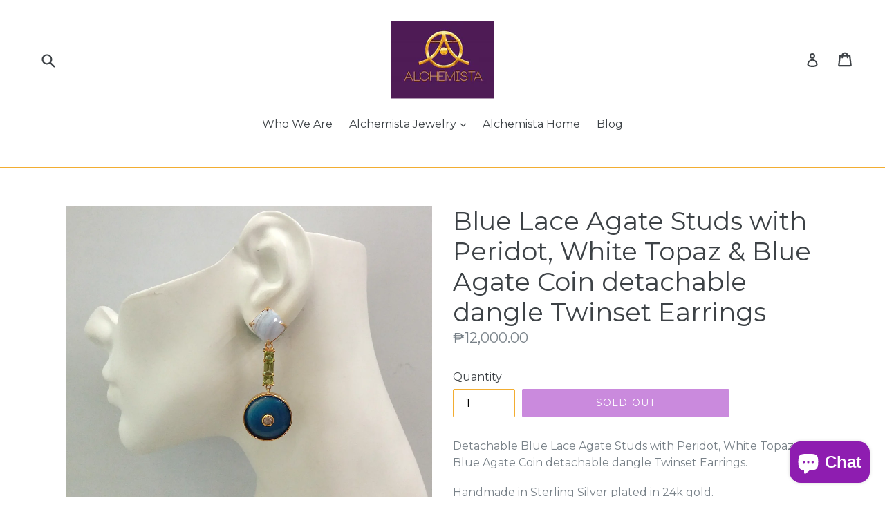

--- FILE ---
content_type: text/html; charset=utf-8
request_url: https://alchemistaonline.com/products/copy-of-marquis-blue-topaz-and-citrine-studs-with-amethyst-blue-topaz-oval-lemon-quartz-detachable-dangle-twinset-earrings
body_size: 16834
content:
<!doctype html>
<!--[if IE 9]> <html class="ie9 no-js" lang="en"> <![endif]-->
<!--[if (gt IE 9)|!(IE)]><!--> <html class="no-js" lang="en"> <!--<![endif]-->
<head>
  <meta charset="utf-8">
  <meta http-equiv="X-UA-Compatible" content="IE=edge,chrome=1">
  <meta name="viewport" content="width=device-width,initial-scale=1">
  <meta name="theme-color" content="#9414bb">
  <link rel="canonical" href="https://alchemistaonline.com/products/copy-of-marquis-blue-topaz-and-citrine-studs-with-amethyst-blue-topaz-oval-lemon-quartz-detachable-dangle-twinset-earrings">

  
    <link rel="shortcut icon" href="//alchemistaonline.com/cdn/shop/files/Picture1_32x32.png?v=1613601289" type="image/png">
  

  
  <title>
    Blue Lace Agate Studs with Peridot, White Topaz &amp; Blue Agate Coin deta
    
    
    
      &ndash; Alchemista
    
  </title>

  
    <meta name="description" content="Detachable Blue Lace Agate Studs with Peridot, White Topaz &amp;amp; Blue Agate Coin detachable dangle Twinset Earrings. Handmade in Sterling Silver plated in 24k gold.">
  

  <!-- /snippets/social-meta-tags.liquid -->
<meta property="og:site_name" content="Alchemista">
<meta property="og:url" content="https://alchemistaonline.com/products/copy-of-marquis-blue-topaz-and-citrine-studs-with-amethyst-blue-topaz-oval-lemon-quartz-detachable-dangle-twinset-earrings">
<meta property="og:title" content="Blue Lace Agate Studs with Peridot, White Topaz & Blue Agate Coin detachable dangle Twinset Earrings">
<meta property="og:type" content="product">
<meta property="og:description" content="Detachable Blue Lace Agate Studs with Peridot, White Topaz &amp;amp; Blue Agate Coin detachable dangle Twinset Earrings. Handmade in Sterling Silver plated in 24k gold."><meta property="og:price:amount" content="12,000.00">
  <meta property="og:price:currency" content="PHP"><meta property="og:image" content="http://alchemistaonline.com/cdn/shop/products/20181224_183618_1024x1024.jpg?v=1545928135"><meta property="og:image" content="http://alchemistaonline.com/cdn/shop/products/20181224_183645_1024x1024.jpg?v=1545928135"><meta property="og:image" content="http://alchemistaonline.com/cdn/shop/products/20181224_183208_1024x1024.jpg?v=1545928135">
<meta property="og:image:secure_url" content="https://alchemistaonline.com/cdn/shop/products/20181224_183618_1024x1024.jpg?v=1545928135"><meta property="og:image:secure_url" content="https://alchemistaonline.com/cdn/shop/products/20181224_183645_1024x1024.jpg?v=1545928135"><meta property="og:image:secure_url" content="https://alchemistaonline.com/cdn/shop/products/20181224_183208_1024x1024.jpg?v=1545928135">

<meta name="twitter:site" content="@">
<meta name="twitter:card" content="summary_large_image">
<meta name="twitter:title" content="Blue Lace Agate Studs with Peridot, White Topaz & Blue Agate Coin detachable dangle Twinset Earrings">
<meta name="twitter:description" content="Detachable Blue Lace Agate Studs with Peridot, White Topaz &amp;amp; Blue Agate Coin detachable dangle Twinset Earrings. Handmade in Sterling Silver plated in 24k gold.">


  <link href="//alchemistaonline.com/cdn/shop/t/1/assets/theme.scss.css?v=41246188391628521821697631464" rel="stylesheet" type="text/css" media="all" />
  

  <link href="//fonts.googleapis.com/css?family=Montserrat:400,700" rel="stylesheet" type="text/css" media="all" />


  

    <link href="//fonts.googleapis.com/css?family=Montserrat:400" rel="stylesheet" type="text/css" media="all" />
  



  <script>
    var theme = {
      strings: {
        addToCart: "Add to cart",
        soldOut: "Sold out",
        unavailable: "Unavailable",
        showMore: "Show More",
        showLess: "Show Less"
      },
      moneyFormat: "₱{{amount}}"
    }

    document.documentElement.className = document.documentElement.className.replace('no-js', 'js');
  </script>

  <!--[if (lte IE 9) ]><script src="//alchemistaonline.com/cdn/shop/t/1/assets/match-media.min.js?v=22265819453975888031485160410" type="text/javascript"></script><![endif]-->

  

  <!--[if (gt IE 9)|!(IE)]><!--><script src="//alchemistaonline.com/cdn/shop/t/1/assets/vendor.js?v=136118274122071307521485160411" defer="defer"></script><!--<![endif]-->
  <!--[if lte IE 9]><script src="//alchemistaonline.com/cdn/shop/t/1/assets/vendor.js?v=136118274122071307521485160411"></script><![endif]-->

  <!--[if (gt IE 9)|!(IE)]><!--><script src="//alchemistaonline.com/cdn/shop/t/1/assets/theme.js?v=157915646904488482801488500553" defer="defer"></script><!--<![endif]-->
  <!--[if lte IE 9]><script src="//alchemistaonline.com/cdn/shop/t/1/assets/theme.js?v=157915646904488482801488500553"></script><![endif]-->

  <script>window.performance && window.performance.mark && window.performance.mark('shopify.content_for_header.start');</script><meta name="google-site-verification" content="wO7iGISMhwxqKvSmhLBmadXyu9wh4uXlz8GHgIxaa_M">
<meta name="google-site-verification" content="eGt2yArsLdwSwFBUdHDUhayu0N6jJlaPnZLY-ihvg_s">
<meta id="shopify-digital-wallet" name="shopify-digital-wallet" content="/17336885/digital_wallets/dialog">
<meta name="shopify-checkout-api-token" content="7bce9593ff513f08599a8399e03a13fa">
<meta id="in-context-paypal-metadata" data-shop-id="17336885" data-venmo-supported="false" data-environment="production" data-locale="en_US" data-paypal-v4="true" data-currency="PHP">
<link rel="alternate" type="application/json+oembed" href="https://alchemistaonline.com/products/copy-of-marquis-blue-topaz-and-citrine-studs-with-amethyst-blue-topaz-oval-lemon-quartz-detachable-dangle-twinset-earrings.oembed">
<script async="async" src="/checkouts/internal/preloads.js?locale=en-PH"></script>
<script id="shopify-features" type="application/json">{"accessToken":"7bce9593ff513f08599a8399e03a13fa","betas":["rich-media-storefront-analytics"],"domain":"alchemistaonline.com","predictiveSearch":true,"shopId":17336885,"locale":"en"}</script>
<script>var Shopify = Shopify || {};
Shopify.shop = "alchemistaonline.myshopify.com";
Shopify.locale = "en";
Shopify.currency = {"active":"PHP","rate":"1.0"};
Shopify.country = "PH";
Shopify.theme = {"name":"debut","id":166702087,"schema_name":"Debut","schema_version":"1.1.3","theme_store_id":796,"role":"main"};
Shopify.theme.handle = "null";
Shopify.theme.style = {"id":null,"handle":null};
Shopify.cdnHost = "alchemistaonline.com/cdn";
Shopify.routes = Shopify.routes || {};
Shopify.routes.root = "/";</script>
<script type="module">!function(o){(o.Shopify=o.Shopify||{}).modules=!0}(window);</script>
<script>!function(o){function n(){var o=[];function n(){o.push(Array.prototype.slice.apply(arguments))}return n.q=o,n}var t=o.Shopify=o.Shopify||{};t.loadFeatures=n(),t.autoloadFeatures=n()}(window);</script>
<script id="shop-js-analytics" type="application/json">{"pageType":"product"}</script>
<script defer="defer" async type="module" src="//alchemistaonline.com/cdn/shopifycloud/shop-js/modules/v2/client.init-shop-cart-sync_BN7fPSNr.en.esm.js"></script>
<script defer="defer" async type="module" src="//alchemistaonline.com/cdn/shopifycloud/shop-js/modules/v2/chunk.common_Cbph3Kss.esm.js"></script>
<script defer="defer" async type="module" src="//alchemistaonline.com/cdn/shopifycloud/shop-js/modules/v2/chunk.modal_DKumMAJ1.esm.js"></script>
<script type="module">
  await import("//alchemistaonline.com/cdn/shopifycloud/shop-js/modules/v2/client.init-shop-cart-sync_BN7fPSNr.en.esm.js");
await import("//alchemistaonline.com/cdn/shopifycloud/shop-js/modules/v2/chunk.common_Cbph3Kss.esm.js");
await import("//alchemistaonline.com/cdn/shopifycloud/shop-js/modules/v2/chunk.modal_DKumMAJ1.esm.js");

  window.Shopify.SignInWithShop?.initShopCartSync?.({"fedCMEnabled":true,"windoidEnabled":true});

</script>
<script>(function() {
  var isLoaded = false;
  function asyncLoad() {
    if (isLoaded) return;
    isLoaded = true;
    var urls = ["\/\/shopify.privy.com\/widget.js?shop=alchemistaonline.myshopify.com"];
    for (var i = 0; i < urls.length; i++) {
      var s = document.createElement('script');
      s.type = 'text/javascript';
      s.async = true;
      s.src = urls[i];
      var x = document.getElementsByTagName('script')[0];
      x.parentNode.insertBefore(s, x);
    }
  };
  if(window.attachEvent) {
    window.attachEvent('onload', asyncLoad);
  } else {
    window.addEventListener('load', asyncLoad, false);
  }
})();</script>
<script id="__st">var __st={"a":17336885,"offset":28800,"reqid":"162bd940-36ce-46a9-a20b-8387f27f895d-1770076682","pageurl":"alchemistaonline.com\/products\/copy-of-marquis-blue-topaz-and-citrine-studs-with-amethyst-blue-topaz-oval-lemon-quartz-detachable-dangle-twinset-earrings","u":"6e10b952c102","p":"product","rtyp":"product","rid":1891179429984};</script>
<script>window.ShopifyPaypalV4VisibilityTracking = true;</script>
<script id="captcha-bootstrap">!function(){'use strict';const t='contact',e='account',n='new_comment',o=[[t,t],['blogs',n],['comments',n],[t,'customer']],c=[[e,'customer_login'],[e,'guest_login'],[e,'recover_customer_password'],[e,'create_customer']],r=t=>t.map((([t,e])=>`form[action*='/${t}']:not([data-nocaptcha='true']) input[name='form_type'][value='${e}']`)).join(','),a=t=>()=>t?[...document.querySelectorAll(t)].map((t=>t.form)):[];function s(){const t=[...o],e=r(t);return a(e)}const i='password',u='form_key',d=['recaptcha-v3-token','g-recaptcha-response','h-captcha-response',i],f=()=>{try{return window.sessionStorage}catch{return}},m='__shopify_v',_=t=>t.elements[u];function p(t,e,n=!1){try{const o=window.sessionStorage,c=JSON.parse(o.getItem(e)),{data:r}=function(t){const{data:e,action:n}=t;return t[m]||n?{data:e,action:n}:{data:t,action:n}}(c);for(const[e,n]of Object.entries(r))t.elements[e]&&(t.elements[e].value=n);n&&o.removeItem(e)}catch(o){console.error('form repopulation failed',{error:o})}}const l='form_type',E='cptcha';function T(t){t.dataset[E]=!0}const w=window,h=w.document,L='Shopify',v='ce_forms',y='captcha';let A=!1;((t,e)=>{const n=(g='f06e6c50-85a8-45c8-87d0-21a2b65856fe',I='https://cdn.shopify.com/shopifycloud/storefront-forms-hcaptcha/ce_storefront_forms_captcha_hcaptcha.v1.5.2.iife.js',D={infoText:'Protected by hCaptcha',privacyText:'Privacy',termsText:'Terms'},(t,e,n)=>{const o=w[L][v],c=o.bindForm;if(c)return c(t,g,e,D).then(n);var r;o.q.push([[t,g,e,D],n]),r=I,A||(h.body.append(Object.assign(h.createElement('script'),{id:'captcha-provider',async:!0,src:r})),A=!0)});var g,I,D;w[L]=w[L]||{},w[L][v]=w[L][v]||{},w[L][v].q=[],w[L][y]=w[L][y]||{},w[L][y].protect=function(t,e){n(t,void 0,e),T(t)},Object.freeze(w[L][y]),function(t,e,n,w,h,L){const[v,y,A,g]=function(t,e,n){const i=e?o:[],u=t?c:[],d=[...i,...u],f=r(d),m=r(i),_=r(d.filter((([t,e])=>n.includes(e))));return[a(f),a(m),a(_),s()]}(w,h,L),I=t=>{const e=t.target;return e instanceof HTMLFormElement?e:e&&e.form},D=t=>v().includes(t);t.addEventListener('submit',(t=>{const e=I(t);if(!e)return;const n=D(e)&&!e.dataset.hcaptchaBound&&!e.dataset.recaptchaBound,o=_(e),c=g().includes(e)&&(!o||!o.value);(n||c)&&t.preventDefault(),c&&!n&&(function(t){try{if(!f())return;!function(t){const e=f();if(!e)return;const n=_(t);if(!n)return;const o=n.value;o&&e.removeItem(o)}(t);const e=Array.from(Array(32),(()=>Math.random().toString(36)[2])).join('');!function(t,e){_(t)||t.append(Object.assign(document.createElement('input'),{type:'hidden',name:u})),t.elements[u].value=e}(t,e),function(t,e){const n=f();if(!n)return;const o=[...t.querySelectorAll(`input[type='${i}']`)].map((({name:t})=>t)),c=[...d,...o],r={};for(const[a,s]of new FormData(t).entries())c.includes(a)||(r[a]=s);n.setItem(e,JSON.stringify({[m]:1,action:t.action,data:r}))}(t,e)}catch(e){console.error('failed to persist form',e)}}(e),e.submit())}));const S=(t,e)=>{t&&!t.dataset[E]&&(n(t,e.some((e=>e===t))),T(t))};for(const o of['focusin','change'])t.addEventListener(o,(t=>{const e=I(t);D(e)&&S(e,y())}));const B=e.get('form_key'),M=e.get(l),P=B&&M;t.addEventListener('DOMContentLoaded',(()=>{const t=y();if(P)for(const e of t)e.elements[l].value===M&&p(e,B);[...new Set([...A(),...v().filter((t=>'true'===t.dataset.shopifyCaptcha))])].forEach((e=>S(e,t)))}))}(h,new URLSearchParams(w.location.search),n,t,e,['guest_login'])})(!0,!0)}();</script>
<script integrity="sha256-4kQ18oKyAcykRKYeNunJcIwy7WH5gtpwJnB7kiuLZ1E=" data-source-attribution="shopify.loadfeatures" defer="defer" src="//alchemistaonline.com/cdn/shopifycloud/storefront/assets/storefront/load_feature-a0a9edcb.js" crossorigin="anonymous"></script>
<script data-source-attribution="shopify.dynamic_checkout.dynamic.init">var Shopify=Shopify||{};Shopify.PaymentButton=Shopify.PaymentButton||{isStorefrontPortableWallets:!0,init:function(){window.Shopify.PaymentButton.init=function(){};var t=document.createElement("script");t.src="https://alchemistaonline.com/cdn/shopifycloud/portable-wallets/latest/portable-wallets.en.js",t.type="module",document.head.appendChild(t)}};
</script>
<script data-source-attribution="shopify.dynamic_checkout.buyer_consent">
  function portableWalletsHideBuyerConsent(e){var t=document.getElementById("shopify-buyer-consent"),n=document.getElementById("shopify-subscription-policy-button");t&&n&&(t.classList.add("hidden"),t.setAttribute("aria-hidden","true"),n.removeEventListener("click",e))}function portableWalletsShowBuyerConsent(e){var t=document.getElementById("shopify-buyer-consent"),n=document.getElementById("shopify-subscription-policy-button");t&&n&&(t.classList.remove("hidden"),t.removeAttribute("aria-hidden"),n.addEventListener("click",e))}window.Shopify?.PaymentButton&&(window.Shopify.PaymentButton.hideBuyerConsent=portableWalletsHideBuyerConsent,window.Shopify.PaymentButton.showBuyerConsent=portableWalletsShowBuyerConsent);
</script>
<script data-source-attribution="shopify.dynamic_checkout.cart.bootstrap">document.addEventListener("DOMContentLoaded",(function(){function t(){return document.querySelector("shopify-accelerated-checkout-cart, shopify-accelerated-checkout")}if(t())Shopify.PaymentButton.init();else{new MutationObserver((function(e,n){t()&&(Shopify.PaymentButton.init(),n.disconnect())})).observe(document.body,{childList:!0,subtree:!0})}}));
</script>
<script id='scb4127' type='text/javascript' async='' src='https://alchemistaonline.com/cdn/shopifycloud/privacy-banner/storefront-banner.js'></script><link id="shopify-accelerated-checkout-styles" rel="stylesheet" media="screen" href="https://alchemistaonline.com/cdn/shopifycloud/portable-wallets/latest/accelerated-checkout-backwards-compat.css" crossorigin="anonymous">
<style id="shopify-accelerated-checkout-cart">
        #shopify-buyer-consent {
  margin-top: 1em;
  display: inline-block;
  width: 100%;
}

#shopify-buyer-consent.hidden {
  display: none;
}

#shopify-subscription-policy-button {
  background: none;
  border: none;
  padding: 0;
  text-decoration: underline;
  font-size: inherit;
  cursor: pointer;
}

#shopify-subscription-policy-button::before {
  box-shadow: none;
}

      </style>

<script>window.performance && window.performance.mark && window.performance.mark('shopify.content_for_header.end');</script>
<script src="https://cdn.shopify.com/extensions/e8878072-2f6b-4e89-8082-94b04320908d/inbox-1254/assets/inbox-chat-loader.js" type="text/javascript" defer="defer"></script>
<link href="https://monorail-edge.shopifysvc.com" rel="dns-prefetch">
<script>(function(){if ("sendBeacon" in navigator && "performance" in window) {try {var session_token_from_headers = performance.getEntriesByType('navigation')[0].serverTiming.find(x => x.name == '_s').description;} catch {var session_token_from_headers = undefined;}var session_cookie_matches = document.cookie.match(/_shopify_s=([^;]*)/);var session_token_from_cookie = session_cookie_matches && session_cookie_matches.length === 2 ? session_cookie_matches[1] : "";var session_token = session_token_from_headers || session_token_from_cookie || "";function handle_abandonment_event(e) {var entries = performance.getEntries().filter(function(entry) {return /monorail-edge.shopifysvc.com/.test(entry.name);});if (!window.abandonment_tracked && entries.length === 0) {window.abandonment_tracked = true;var currentMs = Date.now();var navigation_start = performance.timing.navigationStart;var payload = {shop_id: 17336885,url: window.location.href,navigation_start,duration: currentMs - navigation_start,session_token,page_type: "product"};window.navigator.sendBeacon("https://monorail-edge.shopifysvc.com/v1/produce", JSON.stringify({schema_id: "online_store_buyer_site_abandonment/1.1",payload: payload,metadata: {event_created_at_ms: currentMs,event_sent_at_ms: currentMs}}));}}window.addEventListener('pagehide', handle_abandonment_event);}}());</script>
<script id="web-pixels-manager-setup">(function e(e,d,r,n,o){if(void 0===o&&(o={}),!Boolean(null===(a=null===(i=window.Shopify)||void 0===i?void 0:i.analytics)||void 0===a?void 0:a.replayQueue)){var i,a;window.Shopify=window.Shopify||{};var t=window.Shopify;t.analytics=t.analytics||{};var s=t.analytics;s.replayQueue=[],s.publish=function(e,d,r){return s.replayQueue.push([e,d,r]),!0};try{self.performance.mark("wpm:start")}catch(e){}var l=function(){var e={modern:/Edge?\/(1{2}[4-9]|1[2-9]\d|[2-9]\d{2}|\d{4,})\.\d+(\.\d+|)|Firefox\/(1{2}[4-9]|1[2-9]\d|[2-9]\d{2}|\d{4,})\.\d+(\.\d+|)|Chrom(ium|e)\/(9{2}|\d{3,})\.\d+(\.\d+|)|(Maci|X1{2}).+ Version\/(15\.\d+|(1[6-9]|[2-9]\d|\d{3,})\.\d+)([,.]\d+|)( \(\w+\)|)( Mobile\/\w+|) Safari\/|Chrome.+OPR\/(9{2}|\d{3,})\.\d+\.\d+|(CPU[ +]OS|iPhone[ +]OS|CPU[ +]iPhone|CPU IPhone OS|CPU iPad OS)[ +]+(15[._]\d+|(1[6-9]|[2-9]\d|\d{3,})[._]\d+)([._]\d+|)|Android:?[ /-](13[3-9]|1[4-9]\d|[2-9]\d{2}|\d{4,})(\.\d+|)(\.\d+|)|Android.+Firefox\/(13[5-9]|1[4-9]\d|[2-9]\d{2}|\d{4,})\.\d+(\.\d+|)|Android.+Chrom(ium|e)\/(13[3-9]|1[4-9]\d|[2-9]\d{2}|\d{4,})\.\d+(\.\d+|)|SamsungBrowser\/([2-9]\d|\d{3,})\.\d+/,legacy:/Edge?\/(1[6-9]|[2-9]\d|\d{3,})\.\d+(\.\d+|)|Firefox\/(5[4-9]|[6-9]\d|\d{3,})\.\d+(\.\d+|)|Chrom(ium|e)\/(5[1-9]|[6-9]\d|\d{3,})\.\d+(\.\d+|)([\d.]+$|.*Safari\/(?![\d.]+ Edge\/[\d.]+$))|(Maci|X1{2}).+ Version\/(10\.\d+|(1[1-9]|[2-9]\d|\d{3,})\.\d+)([,.]\d+|)( \(\w+\)|)( Mobile\/\w+|) Safari\/|Chrome.+OPR\/(3[89]|[4-9]\d|\d{3,})\.\d+\.\d+|(CPU[ +]OS|iPhone[ +]OS|CPU[ +]iPhone|CPU IPhone OS|CPU iPad OS)[ +]+(10[._]\d+|(1[1-9]|[2-9]\d|\d{3,})[._]\d+)([._]\d+|)|Android:?[ /-](13[3-9]|1[4-9]\d|[2-9]\d{2}|\d{4,})(\.\d+|)(\.\d+|)|Mobile Safari.+OPR\/([89]\d|\d{3,})\.\d+\.\d+|Android.+Firefox\/(13[5-9]|1[4-9]\d|[2-9]\d{2}|\d{4,})\.\d+(\.\d+|)|Android.+Chrom(ium|e)\/(13[3-9]|1[4-9]\d|[2-9]\d{2}|\d{4,})\.\d+(\.\d+|)|Android.+(UC? ?Browser|UCWEB|U3)[ /]?(15\.([5-9]|\d{2,})|(1[6-9]|[2-9]\d|\d{3,})\.\d+)\.\d+|SamsungBrowser\/(5\.\d+|([6-9]|\d{2,})\.\d+)|Android.+MQ{2}Browser\/(14(\.(9|\d{2,})|)|(1[5-9]|[2-9]\d|\d{3,})(\.\d+|))(\.\d+|)|K[Aa][Ii]OS\/(3\.\d+|([4-9]|\d{2,})\.\d+)(\.\d+|)/},d=e.modern,r=e.legacy,n=navigator.userAgent;return n.match(d)?"modern":n.match(r)?"legacy":"unknown"}(),u="modern"===l?"modern":"legacy",c=(null!=n?n:{modern:"",legacy:""})[u],f=function(e){return[e.baseUrl,"/wpm","/b",e.hashVersion,"modern"===e.buildTarget?"m":"l",".js"].join("")}({baseUrl:d,hashVersion:r,buildTarget:u}),m=function(e){var d=e.version,r=e.bundleTarget,n=e.surface,o=e.pageUrl,i=e.monorailEndpoint;return{emit:function(e){var a=e.status,t=e.errorMsg,s=(new Date).getTime(),l=JSON.stringify({metadata:{event_sent_at_ms:s},events:[{schema_id:"web_pixels_manager_load/3.1",payload:{version:d,bundle_target:r,page_url:o,status:a,surface:n,error_msg:t},metadata:{event_created_at_ms:s}}]});if(!i)return console&&console.warn&&console.warn("[Web Pixels Manager] No Monorail endpoint provided, skipping logging."),!1;try{return self.navigator.sendBeacon.bind(self.navigator)(i,l)}catch(e){}var u=new XMLHttpRequest;try{return u.open("POST",i,!0),u.setRequestHeader("Content-Type","text/plain"),u.send(l),!0}catch(e){return console&&console.warn&&console.warn("[Web Pixels Manager] Got an unhandled error while logging to Monorail."),!1}}}}({version:r,bundleTarget:l,surface:e.surface,pageUrl:self.location.href,monorailEndpoint:e.monorailEndpoint});try{o.browserTarget=l,function(e){var d=e.src,r=e.async,n=void 0===r||r,o=e.onload,i=e.onerror,a=e.sri,t=e.scriptDataAttributes,s=void 0===t?{}:t,l=document.createElement("script"),u=document.querySelector("head"),c=document.querySelector("body");if(l.async=n,l.src=d,a&&(l.integrity=a,l.crossOrigin="anonymous"),s)for(var f in s)if(Object.prototype.hasOwnProperty.call(s,f))try{l.dataset[f]=s[f]}catch(e){}if(o&&l.addEventListener("load",o),i&&l.addEventListener("error",i),u)u.appendChild(l);else{if(!c)throw new Error("Did not find a head or body element to append the script");c.appendChild(l)}}({src:f,async:!0,onload:function(){if(!function(){var e,d;return Boolean(null===(d=null===(e=window.Shopify)||void 0===e?void 0:e.analytics)||void 0===d?void 0:d.initialized)}()){var d=window.webPixelsManager.init(e)||void 0;if(d){var r=window.Shopify.analytics;r.replayQueue.forEach((function(e){var r=e[0],n=e[1],o=e[2];d.publishCustomEvent(r,n,o)})),r.replayQueue=[],r.publish=d.publishCustomEvent,r.visitor=d.visitor,r.initialized=!0}}},onerror:function(){return m.emit({status:"failed",errorMsg:"".concat(f," has failed to load")})},sri:function(e){var d=/^sha384-[A-Za-z0-9+/=]+$/;return"string"==typeof e&&d.test(e)}(c)?c:"",scriptDataAttributes:o}),m.emit({status:"loading"})}catch(e){m.emit({status:"failed",errorMsg:(null==e?void 0:e.message)||"Unknown error"})}}})({shopId: 17336885,storefrontBaseUrl: "https://alchemistaonline.com",extensionsBaseUrl: "https://extensions.shopifycdn.com/cdn/shopifycloud/web-pixels-manager",monorailEndpoint: "https://monorail-edge.shopifysvc.com/unstable/produce_batch",surface: "storefront-renderer",enabledBetaFlags: ["2dca8a86"],webPixelsConfigList: [{"id":"545489075","configuration":"{\"config\":\"{\\\"pixel_id\\\":\\\"AW-388976983\\\",\\\"target_country\\\":\\\"PH\\\",\\\"gtag_events\\\":[{\\\"type\\\":\\\"search\\\",\\\"action_label\\\":\\\"AW-388976983\\\/7VrzCOuggYACENeivbkB\\\"},{\\\"type\\\":\\\"begin_checkout\\\",\\\"action_label\\\":\\\"AW-388976983\\\/mKBeCOiggYACENeivbkB\\\"},{\\\"type\\\":\\\"view_item\\\",\\\"action_label\\\":[\\\"AW-388976983\\\/UQCOCOKggYACENeivbkB\\\",\\\"MC-XL1YBCGGYW\\\"]},{\\\"type\\\":\\\"purchase\\\",\\\"action_label\\\":[\\\"AW-388976983\\\/cMEDCN-ggYACENeivbkB\\\",\\\"MC-XL1YBCGGYW\\\"]},{\\\"type\\\":\\\"page_view\\\",\\\"action_label\\\":[\\\"AW-388976983\\\/F7myCNyggYACENeivbkB\\\",\\\"MC-XL1YBCGGYW\\\"]},{\\\"type\\\":\\\"add_payment_info\\\",\\\"action_label\\\":\\\"AW-388976983\\\/8_rLCO6ggYACENeivbkB\\\"},{\\\"type\\\":\\\"add_to_cart\\\",\\\"action_label\\\":\\\"AW-388976983\\\/UGZ7COWggYACENeivbkB\\\"}],\\\"enable_monitoring_mode\\\":false}\"}","eventPayloadVersion":"v1","runtimeContext":"OPEN","scriptVersion":"b2a88bafab3e21179ed38636efcd8a93","type":"APP","apiClientId":1780363,"privacyPurposes":[],"dataSharingAdjustments":{"protectedCustomerApprovalScopes":["read_customer_address","read_customer_email","read_customer_name","read_customer_personal_data","read_customer_phone"]}},{"id":"147783859","configuration":"{\"pixel_id\":\"1531000407740173\",\"pixel_type\":\"facebook_pixel\",\"metaapp_system_user_token\":\"-\"}","eventPayloadVersion":"v1","runtimeContext":"OPEN","scriptVersion":"ca16bc87fe92b6042fbaa3acc2fbdaa6","type":"APP","apiClientId":2329312,"privacyPurposes":["ANALYTICS","MARKETING","SALE_OF_DATA"],"dataSharingAdjustments":{"protectedCustomerApprovalScopes":["read_customer_address","read_customer_email","read_customer_name","read_customer_personal_data","read_customer_phone"]}},{"id":"60227763","eventPayloadVersion":"v1","runtimeContext":"LAX","scriptVersion":"1","type":"CUSTOM","privacyPurposes":["MARKETING"],"name":"Meta pixel (migrated)"},{"id":"88735923","eventPayloadVersion":"v1","runtimeContext":"LAX","scriptVersion":"1","type":"CUSTOM","privacyPurposes":["ANALYTICS"],"name":"Google Analytics tag (migrated)"},{"id":"shopify-app-pixel","configuration":"{}","eventPayloadVersion":"v1","runtimeContext":"STRICT","scriptVersion":"0450","apiClientId":"shopify-pixel","type":"APP","privacyPurposes":["ANALYTICS","MARKETING"]},{"id":"shopify-custom-pixel","eventPayloadVersion":"v1","runtimeContext":"LAX","scriptVersion":"0450","apiClientId":"shopify-pixel","type":"CUSTOM","privacyPurposes":["ANALYTICS","MARKETING"]}],isMerchantRequest: false,initData: {"shop":{"name":"Alchemista","paymentSettings":{"currencyCode":"PHP"},"myshopifyDomain":"alchemistaonline.myshopify.com","countryCode":"PH","storefrontUrl":"https:\/\/alchemistaonline.com"},"customer":null,"cart":null,"checkout":null,"productVariants":[{"price":{"amount":12000.0,"currencyCode":"PHP"},"product":{"title":"Blue Lace Agate Studs with Peridot, White Topaz \u0026 Blue Agate Coin detachable dangle Twinset Earrings","vendor":"Alchemista Online","id":"1891179429984","untranslatedTitle":"Blue Lace Agate Studs with Peridot, White Topaz \u0026 Blue Agate Coin detachable dangle Twinset Earrings","url":"\/products\/copy-of-marquis-blue-topaz-and-citrine-studs-with-amethyst-blue-topaz-oval-lemon-quartz-detachable-dangle-twinset-earrings","type":"Earrings"},"id":"18337218429024","image":{"src":"\/\/alchemistaonline.com\/cdn\/shop\/products\/20181224_183618.jpg?v=1545928135"},"sku":"","title":"Default Title","untranslatedTitle":"Default Title"}],"purchasingCompany":null},},"https://alchemistaonline.com/cdn","3918e4e0wbf3ac3cepc5707306mb02b36c6",{"modern":"","legacy":""},{"shopId":"17336885","storefrontBaseUrl":"https:\/\/alchemistaonline.com","extensionBaseUrl":"https:\/\/extensions.shopifycdn.com\/cdn\/shopifycloud\/web-pixels-manager","surface":"storefront-renderer","enabledBetaFlags":"[\"2dca8a86\"]","isMerchantRequest":"false","hashVersion":"3918e4e0wbf3ac3cepc5707306mb02b36c6","publish":"custom","events":"[[\"page_viewed\",{}],[\"product_viewed\",{\"productVariant\":{\"price\":{\"amount\":12000.0,\"currencyCode\":\"PHP\"},\"product\":{\"title\":\"Blue Lace Agate Studs with Peridot, White Topaz \u0026 Blue Agate Coin detachable dangle Twinset Earrings\",\"vendor\":\"Alchemista Online\",\"id\":\"1891179429984\",\"untranslatedTitle\":\"Blue Lace Agate Studs with Peridot, White Topaz \u0026 Blue Agate Coin detachable dangle Twinset Earrings\",\"url\":\"\/products\/copy-of-marquis-blue-topaz-and-citrine-studs-with-amethyst-blue-topaz-oval-lemon-quartz-detachable-dangle-twinset-earrings\",\"type\":\"Earrings\"},\"id\":\"18337218429024\",\"image\":{\"src\":\"\/\/alchemistaonline.com\/cdn\/shop\/products\/20181224_183618.jpg?v=1545928135\"},\"sku\":\"\",\"title\":\"Default Title\",\"untranslatedTitle\":\"Default Title\"}}]]"});</script><script>
  window.ShopifyAnalytics = window.ShopifyAnalytics || {};
  window.ShopifyAnalytics.meta = window.ShopifyAnalytics.meta || {};
  window.ShopifyAnalytics.meta.currency = 'PHP';
  var meta = {"product":{"id":1891179429984,"gid":"gid:\/\/shopify\/Product\/1891179429984","vendor":"Alchemista Online","type":"Earrings","handle":"copy-of-marquis-blue-topaz-and-citrine-studs-with-amethyst-blue-topaz-oval-lemon-quartz-detachable-dangle-twinset-earrings","variants":[{"id":18337218429024,"price":1200000,"name":"Blue Lace Agate Studs with Peridot, White Topaz \u0026 Blue Agate Coin detachable dangle Twinset Earrings","public_title":null,"sku":""}],"remote":false},"page":{"pageType":"product","resourceType":"product","resourceId":1891179429984,"requestId":"162bd940-36ce-46a9-a20b-8387f27f895d-1770076682"}};
  for (var attr in meta) {
    window.ShopifyAnalytics.meta[attr] = meta[attr];
  }
</script>
<script class="analytics">
  (function () {
    var customDocumentWrite = function(content) {
      var jquery = null;

      if (window.jQuery) {
        jquery = window.jQuery;
      } else if (window.Checkout && window.Checkout.$) {
        jquery = window.Checkout.$;
      }

      if (jquery) {
        jquery('body').append(content);
      }
    };

    var hasLoggedConversion = function(token) {
      if (token) {
        return document.cookie.indexOf('loggedConversion=' + token) !== -1;
      }
      return false;
    }

    var setCookieIfConversion = function(token) {
      if (token) {
        var twoMonthsFromNow = new Date(Date.now());
        twoMonthsFromNow.setMonth(twoMonthsFromNow.getMonth() + 2);

        document.cookie = 'loggedConversion=' + token + '; expires=' + twoMonthsFromNow;
      }
    }

    var trekkie = window.ShopifyAnalytics.lib = window.trekkie = window.trekkie || [];
    if (trekkie.integrations) {
      return;
    }
    trekkie.methods = [
      'identify',
      'page',
      'ready',
      'track',
      'trackForm',
      'trackLink'
    ];
    trekkie.factory = function(method) {
      return function() {
        var args = Array.prototype.slice.call(arguments);
        args.unshift(method);
        trekkie.push(args);
        return trekkie;
      };
    };
    for (var i = 0; i < trekkie.methods.length; i++) {
      var key = trekkie.methods[i];
      trekkie[key] = trekkie.factory(key);
    }
    trekkie.load = function(config) {
      trekkie.config = config || {};
      trekkie.config.initialDocumentCookie = document.cookie;
      var first = document.getElementsByTagName('script')[0];
      var script = document.createElement('script');
      script.type = 'text/javascript';
      script.onerror = function(e) {
        var scriptFallback = document.createElement('script');
        scriptFallback.type = 'text/javascript';
        scriptFallback.onerror = function(error) {
                var Monorail = {
      produce: function produce(monorailDomain, schemaId, payload) {
        var currentMs = new Date().getTime();
        var event = {
          schema_id: schemaId,
          payload: payload,
          metadata: {
            event_created_at_ms: currentMs,
            event_sent_at_ms: currentMs
          }
        };
        return Monorail.sendRequest("https://" + monorailDomain + "/v1/produce", JSON.stringify(event));
      },
      sendRequest: function sendRequest(endpointUrl, payload) {
        // Try the sendBeacon API
        if (window && window.navigator && typeof window.navigator.sendBeacon === 'function' && typeof window.Blob === 'function' && !Monorail.isIos12()) {
          var blobData = new window.Blob([payload], {
            type: 'text/plain'
          });

          if (window.navigator.sendBeacon(endpointUrl, blobData)) {
            return true;
          } // sendBeacon was not successful

        } // XHR beacon

        var xhr = new XMLHttpRequest();

        try {
          xhr.open('POST', endpointUrl);
          xhr.setRequestHeader('Content-Type', 'text/plain');
          xhr.send(payload);
        } catch (e) {
          console.log(e);
        }

        return false;
      },
      isIos12: function isIos12() {
        return window.navigator.userAgent.lastIndexOf('iPhone; CPU iPhone OS 12_') !== -1 || window.navigator.userAgent.lastIndexOf('iPad; CPU OS 12_') !== -1;
      }
    };
    Monorail.produce('monorail-edge.shopifysvc.com',
      'trekkie_storefront_load_errors/1.1',
      {shop_id: 17336885,
      theme_id: 166702087,
      app_name: "storefront",
      context_url: window.location.href,
      source_url: "//alchemistaonline.com/cdn/s/trekkie.storefront.2915cc71eb0ed8e9c2ff1b926d10d7916be480d2.min.js"});

        };
        scriptFallback.async = true;
        scriptFallback.src = '//alchemistaonline.com/cdn/s/trekkie.storefront.2915cc71eb0ed8e9c2ff1b926d10d7916be480d2.min.js';
        first.parentNode.insertBefore(scriptFallback, first);
      };
      script.async = true;
      script.src = '//alchemistaonline.com/cdn/s/trekkie.storefront.2915cc71eb0ed8e9c2ff1b926d10d7916be480d2.min.js';
      first.parentNode.insertBefore(script, first);
    };
    trekkie.load(
      {"Trekkie":{"appName":"storefront","development":false,"defaultAttributes":{"shopId":17336885,"isMerchantRequest":null,"themeId":166702087,"themeCityHash":"10016163646066476699","contentLanguage":"en","currency":"PHP","eventMetadataId":"eb8422e3-d917-4cf7-b88d-48712683b5e2"},"isServerSideCookieWritingEnabled":true,"monorailRegion":"shop_domain","enabledBetaFlags":["65f19447","b5387b81"]},"Session Attribution":{},"S2S":{"facebookCapiEnabled":true,"source":"trekkie-storefront-renderer","apiClientId":580111}}
    );

    var loaded = false;
    trekkie.ready(function() {
      if (loaded) return;
      loaded = true;

      window.ShopifyAnalytics.lib = window.trekkie;

      var originalDocumentWrite = document.write;
      document.write = customDocumentWrite;
      try { window.ShopifyAnalytics.merchantGoogleAnalytics.call(this); } catch(error) {};
      document.write = originalDocumentWrite;

      window.ShopifyAnalytics.lib.page(null,{"pageType":"product","resourceType":"product","resourceId":1891179429984,"requestId":"162bd940-36ce-46a9-a20b-8387f27f895d-1770076682","shopifyEmitted":true});

      var match = window.location.pathname.match(/checkouts\/(.+)\/(thank_you|post_purchase)/)
      var token = match? match[1]: undefined;
      if (!hasLoggedConversion(token)) {
        setCookieIfConversion(token);
        window.ShopifyAnalytics.lib.track("Viewed Product",{"currency":"PHP","variantId":18337218429024,"productId":1891179429984,"productGid":"gid:\/\/shopify\/Product\/1891179429984","name":"Blue Lace Agate Studs with Peridot, White Topaz \u0026 Blue Agate Coin detachable dangle Twinset Earrings","price":"12000.00","sku":"","brand":"Alchemista Online","variant":null,"category":"Earrings","nonInteraction":true,"remote":false},undefined,undefined,{"shopifyEmitted":true});
      window.ShopifyAnalytics.lib.track("monorail:\/\/trekkie_storefront_viewed_product\/1.1",{"currency":"PHP","variantId":18337218429024,"productId":1891179429984,"productGid":"gid:\/\/shopify\/Product\/1891179429984","name":"Blue Lace Agate Studs with Peridot, White Topaz \u0026 Blue Agate Coin detachable dangle Twinset Earrings","price":"12000.00","sku":"","brand":"Alchemista Online","variant":null,"category":"Earrings","nonInteraction":true,"remote":false,"referer":"https:\/\/alchemistaonline.com\/products\/copy-of-marquis-blue-topaz-and-citrine-studs-with-amethyst-blue-topaz-oval-lemon-quartz-detachable-dangle-twinset-earrings"});
      }
    });


        var eventsListenerScript = document.createElement('script');
        eventsListenerScript.async = true;
        eventsListenerScript.src = "//alchemistaonline.com/cdn/shopifycloud/storefront/assets/shop_events_listener-3da45d37.js";
        document.getElementsByTagName('head')[0].appendChild(eventsListenerScript);

})();</script>
  <script>
  if (!window.ga || (window.ga && typeof window.ga !== 'function')) {
    window.ga = function ga() {
      (window.ga.q = window.ga.q || []).push(arguments);
      if (window.Shopify && window.Shopify.analytics && typeof window.Shopify.analytics.publish === 'function') {
        window.Shopify.analytics.publish("ga_stub_called", {}, {sendTo: "google_osp_migration"});
      }
      console.error("Shopify's Google Analytics stub called with:", Array.from(arguments), "\nSee https://help.shopify.com/manual/promoting-marketing/pixels/pixel-migration#google for more information.");
    };
    if (window.Shopify && window.Shopify.analytics && typeof window.Shopify.analytics.publish === 'function') {
      window.Shopify.analytics.publish("ga_stub_initialized", {}, {sendTo: "google_osp_migration"});
    }
  }
</script>
<script
  defer
  src="https://alchemistaonline.com/cdn/shopifycloud/perf-kit/shopify-perf-kit-3.1.0.min.js"
  data-application="storefront-renderer"
  data-shop-id="17336885"
  data-render-region="gcp-us-east1"
  data-page-type="product"
  data-theme-instance-id="166702087"
  data-theme-name="Debut"
  data-theme-version="1.1.3"
  data-monorail-region="shop_domain"
  data-resource-timing-sampling-rate="10"
  data-shs="true"
  data-shs-beacon="true"
  data-shs-export-with-fetch="true"
  data-shs-logs-sample-rate="1"
  data-shs-beacon-endpoint="https://alchemistaonline.com/api/collect"
></script>
</head>

<body class="template-product">

  <a class="in-page-link visually-hidden skip-link" href="#MainContent">Skip to content</a>

  <div id="SearchDrawer" class="search-bar drawer drawer--top">
    <div class="search-bar__table">
      <div class="search-bar__table-cell search-bar__form-wrapper">
        <form class="search search-bar__form" action="/search" method="get" role="search">
          <button class="search-bar__submit search__submit btn--link" type="submit">
            <svg aria-hidden="true" focusable="false" role="presentation" class="icon icon-search" viewBox="0 0 37 40"><path d="M35.6 36l-9.8-9.8c4.1-5.4 3.6-13.2-1.3-18.1-5.4-5.4-14.2-5.4-19.7 0-5.4 5.4-5.4 14.2 0 19.7 2.6 2.6 6.1 4.1 9.8 4.1 3 0 5.9-1 8.3-2.8l9.8 9.8c.4.4.9.6 1.4.6s1-.2 1.4-.6c.9-.9.9-2.1.1-2.9zm-20.9-8.2c-2.6 0-5.1-1-7-2.9-3.9-3.9-3.9-10.1 0-14C9.6 9 12.2 8 14.7 8s5.1 1 7 2.9c3.9 3.9 3.9 10.1 0 14-1.9 1.9-4.4 2.9-7 2.9z"/></svg>
            <span class="icon__fallback-text">Submit</span>
          </button>
          <input class="search__input search-bar__input" type="search" name="q" value="" placeholder="Search" aria-label="Search">
        </form>
      </div>
      <div class="search-bar__table-cell text-right">
        <button type="button" class="btn--link search-bar__close js-drawer-close">
          <svg aria-hidden="true" focusable="false" role="presentation" class="icon icon-close" viewBox="0 0 37 40"><path d="M21.3 23l11-11c.8-.8.8-2 0-2.8-.8-.8-2-.8-2.8 0l-11 11-11-11c-.8-.8-2-.8-2.8 0-.8.8-.8 2 0 2.8l11 11-11 11c-.8.8-.8 2 0 2.8.4.4.9.6 1.4.6s1-.2 1.4-.6l11-11 11 11c.4.4.9.6 1.4.6s1-.2 1.4-.6c.8-.8.8-2 0-2.8l-11-11z"/></svg>
          <span class="icon__fallback-text">Close search</span>
        </button>
      </div>
    </div>
  </div>

  <div id="shopify-section-header" class="shopify-section">

<div data-section-id="header" data-section-type="header-section">
  <nav class="mobile-nav-wrapper medium-up--hide" role="navigation">
    <ul id="MobileNav" class="mobile-nav">
      
<li class="mobile-nav__item border-bottom">
          
            <a href="/pages/about-alchemista" class="mobile-nav__link">
              Who We Are
            </a>
          
        </li>
      
<li class="mobile-nav__item border-bottom">
          
            <button type="button" class="btn--link js-toggle-submenu mobile-nav__link" data-target="alchemista-jewelry" data-level="1">
              Alchemista Jewelry
              <div class="mobile-nav__icon">
                <svg aria-hidden="true" focusable="false" role="presentation" class="icon icon-chevron-right" viewBox="0 0 284.49 498.98"><defs><style>.cls-1{fill:#231f20}</style></defs><path class="cls-1" d="M223.18 628.49a35 35 0 0 1-24.75-59.75L388.17 379 198.43 189.26a35 35 0 0 1 49.5-49.5l214.49 214.49a35 35 0 0 1 0 49.5L247.93 618.24a34.89 34.89 0 0 1-24.75 10.25z" transform="translate(-188.18 -129.51)"/></svg>
                <span class="icon__fallback-text">expand</span>
              </div>
            </button>
            <ul class="mobile-nav__dropdown" data-parent="alchemista-jewelry" data-level="2">
              <li class="mobile-nav__item border-bottom">
                <div class="mobile-nav__table">
                  <div class="mobile-nav__table-cell mobile-nav__return">
                    <button class="btn--link js-toggle-submenu mobile-nav__return-btn" type="button">
                      <svg aria-hidden="true" focusable="false" role="presentation" class="icon icon-chevron-left" viewBox="0 0 284.49 498.98"><defs><style>.cls-1{fill:#231f20}</style></defs><path class="cls-1" d="M437.67 129.51a35 35 0 0 1 24.75 59.75L272.67 379l189.75 189.74a35 35 0 1 1-49.5 49.5L198.43 403.75a35 35 0 0 1 0-49.5l214.49-214.49a34.89 34.89 0 0 1 24.75-10.25z" transform="translate(-188.18 -129.51)"/></svg>
                      <span class="icon__fallback-text">collapse</span>
                    </button>
                  </div>
                  <a href="/collections/alchemista-jewelry" class="mobile-nav__sublist-link mobile-nav__sublist-header">
                    Alchemista Jewelry
                  </a>
                </div>
              </li>

              
                <li class="mobile-nav__item border-bottom">
                  <a href="/collections/neckwear" class="mobile-nav__sublist-link">
                    Neckwear
                  </a>
                </li>
              
                <li class="mobile-nav__item border-bottom">
                  <a href="/collections/rings" class="mobile-nav__sublist-link">
                    Rings
                  </a>
                </li>
              
                <li class="mobile-nav__item border-bottom">
                  <a href="/collections/bracelets" class="mobile-nav__sublist-link">
                    Bracelets
                  </a>
                </li>
              
                <li class="mobile-nav__item border-bottom">
                  <a href="/collections/earrings" class="mobile-nav__sublist-link">
                    Earrings
                  </a>
                </li>
              
                <li class="mobile-nav__item border-bottom">
                  <a href="/collections/broch-pin" class="mobile-nav__sublist-link">
                    Brooch
                  </a>
                </li>
              
                <li class="mobile-nav__item">
                  <a href="/collections/bags" class="mobile-nav__sublist-link">
                    Bags
                  </a>
                </li>
              

            </ul>
          
        </li>
      
<li class="mobile-nav__item border-bottom">
          
            <a href="/collections/alchemista-home" class="mobile-nav__link">
              Alchemista Home
            </a>
          
        </li>
      
<li class="mobile-nav__item">
          
            <a href="/blogs/blog" class="mobile-nav__link">
              Blog
            </a>
          
        </li>
      
    </ul>
  </nav>

  

  <header class="site-header logo--center" role="banner">
    <div class="grid grid--no-gutters grid--table">
      
        <div class="grid__item small--hide medium-up--one-quarter">
          <div class="site-header__search">
            <form action="/search" method="get" class="search-header search" role="search">
  <input class="search-header__input search__input"
    type="search"
    name="q"
    placeholder="Search"
    aria-label="Search">
  <button class="search-header__submit search__submit btn--link" type="submit">
    <svg aria-hidden="true" focusable="false" role="presentation" class="icon icon-search" viewBox="0 0 37 40"><path d="M35.6 36l-9.8-9.8c4.1-5.4 3.6-13.2-1.3-18.1-5.4-5.4-14.2-5.4-19.7 0-5.4 5.4-5.4 14.2 0 19.7 2.6 2.6 6.1 4.1 9.8 4.1 3 0 5.9-1 8.3-2.8l9.8 9.8c.4.4.9.6 1.4.6s1-.2 1.4-.6c.9-.9.9-2.1.1-2.9zm-20.9-8.2c-2.6 0-5.1-1-7-2.9-3.9-3.9-3.9-10.1 0-14C9.6 9 12.2 8 14.7 8s5.1 1 7 2.9c3.9 3.9 3.9 10.1 0 14-1.9 1.9-4.4 2.9-7 2.9z"/></svg>
    <span class="icon__fallback-text">Submit</span>
  </button>
</form>

          </div>
        </div>
      

      

      <div class="grid__item small--one-half medium--one-third large-up--one-quarter logo-align--center">
        
        
          <div class="h2 site-header__logo" itemscope itemtype="http://schema.org/Organization">
        
          
            <a href="/" itemprop="url" class="site-header__logo-image site-header__logo-image--centered">
              
              <img src="//alchemistaonline.com/cdn/shop/files/Picture1_150x.png?v=1613601289"
                   srcset="//alchemistaonline.com/cdn/shop/files/Picture1_150x.png?v=1613601289 1x, //alchemistaonline.com/cdn/shop/files/Picture1_150x@2x.png?v=1613601289 2x"
                   alt="Alchemista"
                   itemprop="logo">
            </a>
          
        
          </div>
        
      </div>

      

      <div class="grid__item small--one-half medium-up--one-quarter text-right site-header__icons site-header__icons--plus">
        <div class="site-header__icons-wrapper">
          

          <button type="button" class="btn--link site-header__search-toggle js-drawer-open-top medium-up--hide">
            <svg aria-hidden="true" focusable="false" role="presentation" class="icon icon-search" viewBox="0 0 37 40"><path d="M35.6 36l-9.8-9.8c4.1-5.4 3.6-13.2-1.3-18.1-5.4-5.4-14.2-5.4-19.7 0-5.4 5.4-5.4 14.2 0 19.7 2.6 2.6 6.1 4.1 9.8 4.1 3 0 5.9-1 8.3-2.8l9.8 9.8c.4.4.9.6 1.4.6s1-.2 1.4-.6c.9-.9.9-2.1.1-2.9zm-20.9-8.2c-2.6 0-5.1-1-7-2.9-3.9-3.9-3.9-10.1 0-14C9.6 9 12.2 8 14.7 8s5.1 1 7 2.9c3.9 3.9 3.9 10.1 0 14-1.9 1.9-4.4 2.9-7 2.9z"/></svg>
            <span class="icon__fallback-text">Search</span>
          </button>

          
            
              <a href="/account/login" class="site-header__account">
                <svg aria-hidden="true" focusable="false" role="presentation" class="icon icon-login" viewBox="0 0 28.33 37.68"><path d="M14.17 14.9a7.45 7.45 0 1 0-7.5-7.45 7.46 7.46 0 0 0 7.5 7.45zm0-10.91a3.45 3.45 0 1 1-3.5 3.46A3.46 3.46 0 0 1 14.17 4zM14.17 16.47A14.18 14.18 0 0 0 0 30.68c0 1.41.66 4 5.11 5.66a27.17 27.17 0 0 0 9.06 1.34c6.54 0 14.17-1.84 14.17-7a14.18 14.18 0 0 0-14.17-14.21zm0 17.21c-6.3 0-10.17-1.77-10.17-3a10.17 10.17 0 1 1 20.33 0c.01 1.23-3.86 3-10.16 3z"/></svg>
                <span class="icon__fallback-text">Log in</span>
              </a>
            
          

          <a href="/cart" class="site-header__cart">
            <svg aria-hidden="true" focusable="false" role="presentation" class="icon icon-cart" viewBox="0 0 37 40"><path d="M36.5 34.8L33.3 8h-5.9C26.7 3.9 23 .8 18.5.8S10.3 3.9 9.6 8H3.7L.5 34.8c-.2 1.5.4 2.4.9 3 .5.5 1.4 1.2 3.1 1.2h28c1.3 0 2.4-.4 3.1-1.3.7-.7 1-1.8.9-2.9zm-18-30c2.2 0 4.1 1.4 4.7 3.2h-9.5c.7-1.9 2.6-3.2 4.8-3.2zM4.5 35l2.8-23h2.2v3c0 1.1.9 2 2 2s2-.9 2-2v-3h10v3c0 1.1.9 2 2 2s2-.9 2-2v-3h2.2l2.8 23h-28z"/></svg>
            <span class="visually-hidden">Cart</span>
            <span class="icon__fallback-text">Cart</span>
            
          </a>

          
            <button type="button" class="btn--link site-header__menu js-mobile-nav-toggle mobile-nav--open">
              <svg aria-hidden="true" focusable="false" role="presentation" class="icon icon-hamburger" viewBox="0 0 37 40"><path d="M33.5 25h-30c-1.1 0-2-.9-2-2s.9-2 2-2h30c1.1 0 2 .9 2 2s-.9 2-2 2zm0-11.5h-30c-1.1 0-2-.9-2-2s.9-2 2-2h30c1.1 0 2 .9 2 2s-.9 2-2 2zm0 23h-30c-1.1 0-2-.9-2-2s.9-2 2-2h30c1.1 0 2 .9 2 2s-.9 2-2 2z"/></svg>
              <svg aria-hidden="true" focusable="false" role="presentation" class="icon icon-close" viewBox="0 0 37 40"><path d="M21.3 23l11-11c.8-.8.8-2 0-2.8-.8-.8-2-.8-2.8 0l-11 11-11-11c-.8-.8-2-.8-2.8 0-.8.8-.8 2 0 2.8l11 11-11 11c-.8.8-.8 2 0 2.8.4.4.9.6 1.4.6s1-.2 1.4-.6l11-11 11 11c.4.4.9.6 1.4.6s1-.2 1.4-.6c.8-.8.8-2 0-2.8l-11-11z"/></svg>
              <span class="icon__fallback-text">expand/collapse</span>
            </button>
          
        </div>

      </div>
    </div>
  </header>

  
  <nav class="small--hide border-bottom" id="AccessibleNav" role="navigation">
    <ul class="site-nav list--inline site-nav--centered" id="SiteNav">
  

      <li >
        <a href="/pages/about-alchemista" class="site-nav__link site-nav__link--main">Who We Are</a>
      </li>
    
  

      <li class="site-nav--has-dropdown">
        <a href="/collections/alchemista-jewelry" class="site-nav__link site-nav__link--main" aria-has-popup="true" aria-expanded="false" aria-controls="SiteNavLabel-alchemista-jewelry">
          Alchemista Jewelry
          <svg aria-hidden="true" focusable="false" role="presentation" class="icon icon--wide icon-chevron-down" viewBox="0 0 498.98 284.49"><defs><style>.cls-1{fill:#231f20}</style></defs><path class="cls-1" d="M80.93 271.76A35 35 0 0 1 140.68 247l189.74 189.75L520.16 247a35 35 0 1 1 49.5 49.5L355.17 511a35 35 0 0 1-49.5 0L91.18 296.5a34.89 34.89 0 0 1-10.25-24.74z" transform="translate(-80.93 -236.76)"/></svg>
          <span class="visually-hidden">expand</span>
        </a>

        <div class="site-nav__dropdown" id="SiteNavLabel-alchemista-jewelry">
          <ul>
            
              <li >
                <a href="/collections/neckwear" class="site-nav__link site-nav__child-link">Neckwear</a>
              </li>
            
              <li >
                <a href="/collections/rings" class="site-nav__link site-nav__child-link">Rings</a>
              </li>
            
              <li >
                <a href="/collections/bracelets" class="site-nav__link site-nav__child-link">Bracelets</a>
              </li>
            
              <li >
                <a href="/collections/earrings" class="site-nav__link site-nav__child-link">Earrings</a>
              </li>
            
              <li >
                <a href="/collections/broch-pin" class="site-nav__link site-nav__child-link">Brooch</a>
              </li>
            
              <li >
                <a href="/collections/bags" class="site-nav__link site-nav__child-link site-nav__link--last">Bags</a>
              </li>
            
          </ul>
        </div>
      </li>
    
  

      <li >
        <a href="/collections/alchemista-home" class="site-nav__link site-nav__link--main">Alchemista Home</a>
      </li>
    
  

      <li >
        <a href="/blogs/blog" class="site-nav__link site-nav__link--main">Blog</a>
      </li>
    
  
</ul>

  </nav>
  
  <style>
    
      .site-header__logo-image {
        max-width: 150px;
      }
    

    
  </style>
</div>


</div>

  <div class="page-container" id="PageContainer">

    <main class="main-content" id="MainContent" role="main">
      

<div id="shopify-section-product-template" class="shopify-section"><div class="product-template__container page-width" itemscope itemtype="http://schema.org/Product" id="ProductSection-product-template" data-section-id="product-template" data-section-type="product" data-enable-history-state="true">
  <meta itemprop="name" content="Blue Lace Agate Studs with Peridot, White Topaz & Blue Agate Coin detachable dangle Twinset Earrings">
  <meta itemprop="url" content="https://alchemistaonline.com/products/copy-of-marquis-blue-topaz-and-citrine-studs-with-amethyst-blue-topaz-oval-lemon-quartz-detachable-dangle-twinset-earrings">
  <meta itemprop="image" content="//alchemistaonline.com/cdn/shop/products/20181224_183618_800x.jpg?v=1545928135">

  


  <div class="grid product-single">
    <div class="grid__item product-single__photos medium-up--one-half"><div id="FeaturedImageZoom-product-template" class="product-single__photo product-single__photo--has-thumbnails" data-zoom="//alchemistaonline.com/cdn/shop/products/20181224_183618_1024x1024@2x.jpg?v=1545928135">
        <img src="//alchemistaonline.com/cdn/shop/products/20181224_183618_530x@2x.jpg?v=1545928135" alt="Blue Lace Agate Studs with Peridot, White Topaz & Blue Agate Coin detachable dangle Twinset Earrings" id="FeaturedImage-product-template" class="product-featured-img js-zoom-enabled">
      </div>

      
        

        <div class="thumbnails-wrapper">
          
          <ul class="grid grid--uniform product-single__thumbnails product-single__thumbnails-product-template">
            
              <li class="grid__item medium-up--one-quarter product-single__thumbnails-item">
                <a
                  href="//alchemistaonline.com/cdn/shop/products/20181224_183618_530x@2x.jpg?v=1545928135"
                    class="text-link product-single__thumbnail product-single__thumbnail--product-template"
                    data-zoom="//alchemistaonline.com/cdn/shop/products/20181224_183618_1024x1024@2x.jpg?v=1545928135">
                    <img class="product-single__thumbnail-image" src="//alchemistaonline.com/cdn/shop/products/20181224_183618_110x110@2x.jpg?v=1545928135" alt="Blue Lace Agate Studs with Peridot, White Topaz &amp; Blue Agate Coin detachable dangle Twinset Earrings">
                </a>
              </li>
            
              <li class="grid__item medium-up--one-quarter product-single__thumbnails-item">
                <a
                  href="//alchemistaonline.com/cdn/shop/products/20181224_183645_530x@2x.jpg?v=1545928135"
                    class="text-link product-single__thumbnail product-single__thumbnail--product-template"
                    data-zoom="//alchemistaonline.com/cdn/shop/products/20181224_183645_1024x1024@2x.jpg?v=1545928135">
                    <img class="product-single__thumbnail-image" src="//alchemistaonline.com/cdn/shop/products/20181224_183645_110x110@2x.jpg?v=1545928135" alt="Blue Lace Agate Studs with Peridot, White Topaz &amp; Blue Agate Coin detachable dangle Twinset Earrings">
                </a>
              </li>
            
              <li class="grid__item medium-up--one-quarter product-single__thumbnails-item">
                <a
                  href="//alchemistaonline.com/cdn/shop/products/20181224_183208_530x@2x.jpg?v=1545928135"
                    class="text-link product-single__thumbnail product-single__thumbnail--product-template"
                    data-zoom="//alchemistaonline.com/cdn/shop/products/20181224_183208_1024x1024@2x.jpg?v=1545928135">
                    <img class="product-single__thumbnail-image" src="//alchemistaonline.com/cdn/shop/products/20181224_183208_110x110@2x.jpg?v=1545928135" alt="Blue Lace Agate Studs with Peridot, White Topaz &amp; Blue Agate Coin detachable dangle Twinset Earrings">
                </a>
              </li>
            
          </ul>
          
        </div>
      
    </div>

    <div class="grid__item medium-up--one-half">
      <div class="product-single__meta">

        <h1 itemprop="name" class="product-single__title">Blue Lace Agate Studs with Peridot, White Topaz & Blue Agate Coin detachable dangle Twinset Earrings</h1>

        

        <div itemprop="offers" itemscope itemtype="http://schema.org/Offer">
          <meta itemprop="priceCurrency" content="PHP">

          <link itemprop="availability" href="http://schema.org/OutOfStock">

          <p class="product-single__price product-single__price-product-template product-price--sold-out">
            
              <span class="visually-hidden">Regular price</span>
              <s id="ComparePrice-product-template" class="hide"></s>
              <span class="product-price__price product-price__price-product-template">
                <span id="ProductPrice-product-template"
                  itemprop="price" content="12000.0">
                  ₱12,000.00
                </span>
                <span class="product-price__sale-label product-price__sale-label-product-template hide">Sale</span>
              </span>
            
          </p>

          <form action="/cart/add" method="post" enctype="multipart/form-data" class="product-form product-form-product-template" data-section="product-template">
            

            <select name="id" id="ProductSelect-product-template" data-section="product-template" class="product-form__variants no-js">
              
                
                  <option disabled="disabled">Default Title - Sold out</option>
                
              
            </select>

            
              <div class="product-form__item product-form__item--quantity">
                <label for="Quantity">Quantity</label>
                <input type="number" id="Quantity" name="quantity" value="1" min="1" class="product-form__input" pattern="[0-9]*">
              </div>
            

            <div class="product-form__item product-form__item--submit">
              <button type="submit" name="add" id="AddToCart-product-template" disabled="disabled" class="btn product-form__cart-submit product-form__cart-submit--small">
                <span id="AddToCartText-product-template">
                  
                    Sold out
                  
                </span>
              </button>
            </div>
          </form>

        </div>

        <div class="product-single__description rte" itemprop="description">
          <p>Detachable Blue Lace Agate Studs with Peridot, White Topaz &amp; Blue Agate Coin detachable dangle Twinset Earrings.</p>
<p>Handmade in Sterling Silver plated in 24k gold.</p>
        </div>

        
          <!-- /snippets/social-sharing.liquid -->
<div class="social-sharing">

  
    <a target="_blank" href="//www.facebook.com/sharer.php?u=https://alchemistaonline.com/products/copy-of-marquis-blue-topaz-and-citrine-studs-with-amethyst-blue-topaz-oval-lemon-quartz-detachable-dangle-twinset-earrings" class="btn btn--small btn--secondary btn--share share-facebook" title="Share on Facebook">
      <svg aria-hidden="true" focusable="false" role="presentation" class="icon icon-facebook" viewBox="0 0 20 20"><path fill="#444" d="M18.05.811q.439 0 .744.305t.305.744v16.637q0 .439-.305.744t-.744.305h-4.732v-7.221h2.415l.342-2.854h-2.757v-1.83q0-.659.293-1t1.073-.342h1.488V3.762q-.976-.098-2.171-.098-1.634 0-2.635.964t-1 2.72V9.47H7.951v2.854h2.415v7.221H1.413q-.439 0-.744-.305t-.305-.744V1.859q0-.439.305-.744T1.413.81H18.05z"/></svg>
      <span class="share-title" aria-hidden="true">Share</span>
      <span class="visually-hidden">Share on Facebook</span>
    </a>
  

  

  

</div>

        
      </div>
    </div>
  </div>
</div>




  <script type="application/json" id="ProductJson-product-template">
    {"id":1891179429984,"title":"Blue Lace Agate Studs with Peridot, White Topaz \u0026 Blue Agate Coin detachable dangle Twinset Earrings","handle":"copy-of-marquis-blue-topaz-and-citrine-studs-with-amethyst-blue-topaz-oval-lemon-quartz-detachable-dangle-twinset-earrings","description":"\u003cp\u003eDetachable Blue Lace Agate Studs with Peridot, White Topaz \u0026amp; Blue Agate Coin detachable dangle Twinset Earrings.\u003c\/p\u003e\n\u003cp\u003eHandmade in Sterling Silver plated in 24k gold.\u003c\/p\u003e","published_at":"2017-11-30T02:38:11+08:00","created_at":"2018-12-28T00:26:19+08:00","vendor":"Alchemista Online","type":"Earrings","tags":["Earrings","Twinsets Earrings"],"price":1200000,"price_min":1200000,"price_max":1200000,"available":false,"price_varies":false,"compare_at_price":null,"compare_at_price_min":0,"compare_at_price_max":0,"compare_at_price_varies":false,"variants":[{"id":18337218429024,"title":"Default Title","option1":"Default Title","option2":null,"option3":null,"sku":"","requires_shipping":true,"taxable":false,"featured_image":null,"available":false,"name":"Blue Lace Agate Studs with Peridot, White Topaz \u0026 Blue Agate Coin detachable dangle Twinset Earrings","public_title":null,"options":["Default Title"],"price":1200000,"weight":0,"compare_at_price":null,"inventory_quantity":0,"inventory_management":"shopify","inventory_policy":"deny","barcode":"","requires_selling_plan":false,"selling_plan_allocations":[]}],"images":["\/\/alchemistaonline.com\/cdn\/shop\/products\/20181224_183618.jpg?v=1545928135","\/\/alchemistaonline.com\/cdn\/shop\/products\/20181224_183645.jpg?v=1545928135","\/\/alchemistaonline.com\/cdn\/shop\/products\/20181224_183208.jpg?v=1545928135"],"featured_image":"\/\/alchemistaonline.com\/cdn\/shop\/products\/20181224_183618.jpg?v=1545928135","options":["Title"],"media":[{"alt":null,"id":1368437456992,"position":1,"preview_image":{"aspect_ratio":0.799,"height":1739,"width":1389,"src":"\/\/alchemistaonline.com\/cdn\/shop\/products\/20181224_183618.jpg?v=1545928135"},"aspect_ratio":0.799,"height":1739,"media_type":"image","src":"\/\/alchemistaonline.com\/cdn\/shop\/products\/20181224_183618.jpg?v=1545928135","width":1389},{"alt":null,"id":1368437489760,"position":2,"preview_image":{"aspect_ratio":0.914,"height":1910,"width":1745,"src":"\/\/alchemistaonline.com\/cdn\/shop\/products\/20181224_183645.jpg?v=1545928135"},"aspect_ratio":0.914,"height":1910,"media_type":"image","src":"\/\/alchemistaonline.com\/cdn\/shop\/products\/20181224_183645.jpg?v=1545928135","width":1745},{"alt":null,"id":1368437391456,"position":3,"preview_image":{"aspect_ratio":0.746,"height":811,"width":605,"src":"\/\/alchemistaonline.com\/cdn\/shop\/products\/20181224_183208.jpg?v=1545928135"},"aspect_ratio":0.746,"height":811,"media_type":"image","src":"\/\/alchemistaonline.com\/cdn\/shop\/products\/20181224_183208.jpg?v=1545928135","width":605}],"requires_selling_plan":false,"selling_plan_groups":[],"content":"\u003cp\u003eDetachable Blue Lace Agate Studs with Peridot, White Topaz \u0026amp; Blue Agate Coin detachable dangle Twinset Earrings.\u003c\/p\u003e\n\u003cp\u003eHandmade in Sterling Silver plated in 24k gold.\u003c\/p\u003e"}
  </script>



</div>

<script>
  // Override default values of shop.strings for each template.
  // Alternate product templates can change values of
  // add to cart button, sold out, and unavailable states here.
  theme.productStrings = {
    addToCart: "Add to cart",
    soldOut: "Sold out",
    unavailable: "Unavailable"
  }
</script>

    </main>

    <div id="shopify-section-footer" class="shopify-section">

<footer class="site-footer" role="contentinfo">
  <div class="page-width">
    <div class="grid grid--no-gutters">
      <div class="grid__item medium-up--one-half">
          <ul class="site-footer__linklist">
            
              <li class="site-footer__linklist-item">
                <a href="/pages/about-alchemista">Who We Are</a>
              </li>
            
              <li class="site-footer__linklist-item">
                <a href="/pages/awards-press">Awards/Press</a>
              </li>
            
              <li class="site-footer__linklist-item">
                <a href="/pages/custom-order">Custom Order</a>
              </li>
            
              <li class="site-footer__linklist-item">
                <a href="/policies/refund-policy">Refund/Returns Policy</a>
              </li>
            
              <li class="site-footer__linklist-item">
                <a href="/policies/privacy-policy">Privacy Policy</a>
              </li>
            
              <li class="site-footer__linklist-item">
                <a href="/policies/shipping-policy">Shipping Policy</a>
              </li>
            
              <li class="site-footer__linklist-item">
                <a href="/policies/terms-of-service">Terms of Service</a>
              </li>
            
              <li class="site-footer__linklist-item">
                <a href="/pages/contact-us">Contact Us</a>
              </li>
            
          </ul>
        
      </div>

      <div class="grid__item medium-up--one-quarter">
      </div>

      
        <div class="grid__item medium-up--one-half">
          <div class="site-footer__newsletter">
            <form method="post" action="/contact#contact_form" id="contact_form" accept-charset="UTF-8" class="contact-form"><input type="hidden" name="form_type" value="customer" /><input type="hidden" name="utf8" value="✓" />
              
              
                <label for="Email" class="h4">Join our mailing list</label>
                <div class="input-group">
                  <input type="hidden" name="contact[tags]" value="newsletter">
                  <input type="email"
                    name="contact[email]"
                    id="Email"
                    class="input-group__field newsletter__input"
                    value=""
                    placeholder="Email address"
                    autocorrect="off"
                    autocapitalize="off">
                  <span class="input-group__btn">
                    <button type="submit" class="btn newsletter__submit" name="commit" id="Subscribe">
                      <span class="newsletter__submit-text--large">Subscribe</span>
                    </button>
                  </span>
                </div>
              
            </form>
          </div>
        </div>
      
    </div>

    <div class="grid grid--no-gutters">
      
        <div class="grid__item medium-up--one-half">
          <ul class="list--inline site-footer__social-icons social-icons">
            
              <li>
                <a class="social-icons__link" href="https://www.facebook.com/Alchemistaonline" title="Alchemista on Facebook">
                  <svg aria-hidden="true" focusable="false" role="presentation" class="icon icon-facebook" viewBox="0 0 20 20"><path fill="#444" d="M18.05.811q.439 0 .744.305t.305.744v16.637q0 .439-.305.744t-.744.305h-4.732v-7.221h2.415l.342-2.854h-2.757v-1.83q0-.659.293-1t1.073-.342h1.488V3.762q-.976-.098-2.171-.098-1.634 0-2.635.964t-1 2.72V9.47H7.951v2.854h2.415v7.221H1.413q-.439 0-.744-.305t-.305-.744V1.859q0-.439.305-.744T1.413.81H18.05z"/></svg>
                  <span class="icon__fallback-text">Facebook</span>
                </a>
              </li>
            
            
            
            
              <li>
                <a class="social-icons__link" href="https://www.instagram.com/alchemistaonline/" title="Alchemista on Instagram">
                  <svg aria-hidden="true" focusable="false" role="presentation" class="icon icon-instagram" viewBox="0 0 512 512"><path d="M256 49.5c67.3 0 75.2.3 101.8 1.5 24.6 1.1 37.9 5.2 46.8 8.7 11.8 4.6 20.2 10 29 18.8s14.3 17.2 18.8 29c3.4 8.9 7.6 22.2 8.7 46.8 1.2 26.6 1.5 34.5 1.5 101.8s-.3 75.2-1.5 101.8c-1.1 24.6-5.2 37.9-8.7 46.8-4.6 11.8-10 20.2-18.8 29s-17.2 14.3-29 18.8c-8.9 3.4-22.2 7.6-46.8 8.7-26.6 1.2-34.5 1.5-101.8 1.5s-75.2-.3-101.8-1.5c-24.6-1.1-37.9-5.2-46.8-8.7-11.8-4.6-20.2-10-29-18.8s-14.3-17.2-18.8-29c-3.4-8.9-7.6-22.2-8.7-46.8-1.2-26.6-1.5-34.5-1.5-101.8s.3-75.2 1.5-101.8c1.1-24.6 5.2-37.9 8.7-46.8 4.6-11.8 10-20.2 18.8-29s17.2-14.3 29-18.8c8.9-3.4 22.2-7.6 46.8-8.7 26.6-1.3 34.5-1.5 101.8-1.5m0-45.4c-68.4 0-77 .3-103.9 1.5C125.3 6.8 107 11.1 91 17.3c-16.6 6.4-30.6 15.1-44.6 29.1-14 14-22.6 28.1-29.1 44.6-6.2 16-10.5 34.3-11.7 61.2C4.4 179 4.1 187.6 4.1 256s.3 77 1.5 103.9c1.2 26.8 5.5 45.1 11.7 61.2 6.4 16.6 15.1 30.6 29.1 44.6 14 14 28.1 22.6 44.6 29.1 16 6.2 34.3 10.5 61.2 11.7 26.9 1.2 35.4 1.5 103.9 1.5s77-.3 103.9-1.5c26.8-1.2 45.1-5.5 61.2-11.7 16.6-6.4 30.6-15.1 44.6-29.1 14-14 22.6-28.1 29.1-44.6 6.2-16 10.5-34.3 11.7-61.2 1.2-26.9 1.5-35.4 1.5-103.9s-.3-77-1.5-103.9c-1.2-26.8-5.5-45.1-11.7-61.2-6.4-16.6-15.1-30.6-29.1-44.6-14-14-28.1-22.6-44.6-29.1-16-6.2-34.3-10.5-61.2-11.7-27-1.1-35.6-1.4-104-1.4z"/><path d="M256 126.6c-71.4 0-129.4 57.9-129.4 129.4s58 129.4 129.4 129.4 129.4-58 129.4-129.4-58-129.4-129.4-129.4zm0 213.4c-46.4 0-84-37.6-84-84s37.6-84 84-84 84 37.6 84 84-37.6 84-84 84z"/><circle cx="390.5" cy="121.5" r="30.2"/></svg>
                  <span class="icon__fallback-text">Instagram</span>
                </a>
              </li>
            
            
            
            
            
            
          </ul>
        </div>
      

      <div class="grid__item medium-up--one-half">
        <div class="site-footer__copyright site-footer__copyright--right medium-up--text-right">
          
          
            <div class="site-footer__payment-icons">
              
<ul class="payment-icons list--inline">
                  
                    
                      <li class="payment-icon"><svg aria-hidden="true" focusable="false" role="presentation" class="icon icon--wide icon-paypal" viewBox="0 0 36 20"><path fill="#444" d="M33.691 7.141h2.012l-1.66 7.5h-1.992zM5.332 7.16q.918 0 1.553.674t.381 1.865q-.234 1.152-1.064 1.807t-1.963.654H2.696l-.547 2.48H.001l1.641-7.48h3.691zm19.141 0q.918 0 1.563.674t.391 1.865q-.156.762-.596 1.328t-1.074.85-1.396.283h-1.523l-.527 2.48h-2.148l1.641-7.48h3.672zM8.027 9.055q.098-.02.42-.098t.537-.127.566-.098.684-.049q.547-.02 1.025.078t.879.313.566.645.029 1.016l-.82 3.906H9.94l.137-.586q-.41.41-1.035.586t-1.182.088-.889-.615-.176-1.387q.215-1.016 1.221-1.455t2.744-.439q.059-.293-.059-.469t-.352-.244-.625-.049q-.508.02-1.094.156t-.781.254zm19.18 0q.117-.02.342-.078t.42-.107.439-.088.508-.068.537-.029q.566-.02 1.045.078t.879.313.576.645.039 1.016l-.84 3.906H29.16l.137-.586q-.41.41-1.045.586t-1.201.088-.898-.615-.176-1.387q.137-.703.684-1.123t1.348-.596 1.973-.176q.098-.449-.166-.615t-.869-.146q-.352 0-.762.078t-.713.166-.459.166zM4.004 10.734q.273 0 .537-.137t.449-.371.244-.527q.117-.43-.098-.723t-.625-.293H3.476l-.469 2.051h.996zm19.16 0q.41 0 .781-.303t.469-.732-.127-.723-.615-.293h-1.094l-.43 2.051h1.016zm-9.531-1.933l.801 5.879-1.445 2.461h2.207l4.688-8.34h-2.031L15.9 12.278l-.313-3.477h-1.953zm-3.242 3.887q0-.195.098-.527h-.508q-.918 0-1.172.488-.195.352-.01.586t.537.234q.859-.039 1.055-.781zm19.199 0q.039-.332.117-.527h-.488q-.977 0-1.191.488-.195.352-.01.586t.537.234q.879-.039 1.035-.781z"/></svg>
                      </li>
                    
                  
                </ul>
              
            </div>
          
        </div>
      </div>
    </div>
    
      <div class="site-footer__copyright--bottom">
        <small class="site-footer__copyright-content">&copy; 2026, <a href="/" title="">Alchemista</a></small>
        <small class="site-footer__copyright-content"><a target="_blank" rel="nofollow" href="https://www.shopify.com?utm_campaign=poweredby&amp;utm_medium=shopify&amp;utm_source=onlinestore">Powered by Shopify</a></small>
      </div>
    
  </div>
</footer>


</div>

  </div>
<div id="shopify-block-Aajk0TllTV2lJZTdoT__15683396631634586217" class="shopify-block shopify-app-block"><script
  id="chat-button-container"
  data-horizontal-position=bottom_right
  data-vertical-position=lowest
  data-icon=chat_bubble
  data-text=chat_with_us
  data-color=#8e1db0
  data-secondary-color=#ffffff
  data-ternary-color=#6a6a6a
  
    data-greeting-message=%F0%9F%91%8B+Hi%2C+message+us+with+any+questions.+We%27re+happy+to+help%21
  
  data-domain=alchemistaonline.com
  data-shop-domain=alchemistaonline.com
  data-external-identifier=We1zWDkMyurCcPgLLayf9O_H0R01owEnIrJ3VLu700E
  
>
</script>


</div></body>
</html>
